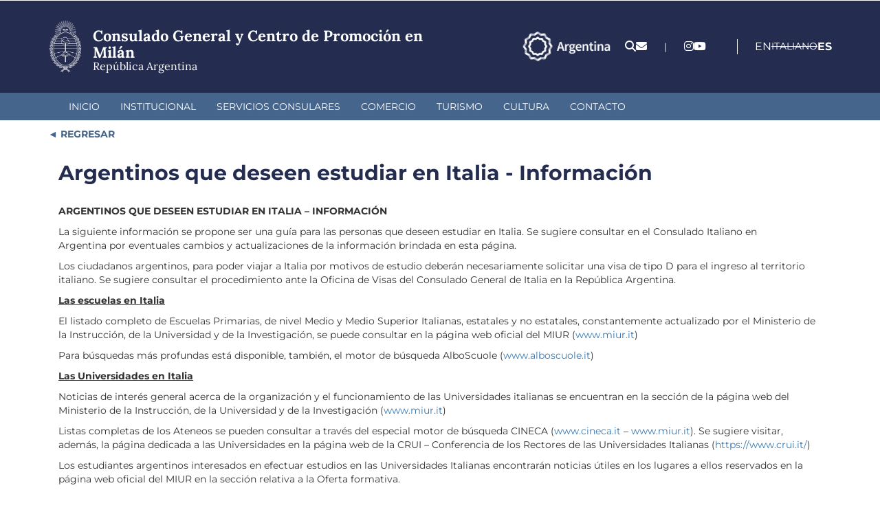

--- FILE ---
content_type: text/html; charset=utf-8
request_url: https://cmila.cancilleria.gob.ar/es/node/744
body_size: 10506
content:
<!DOCTYPE html>
<html lang="es" dir="ltr">
<head>
  <link rel="profile" href="http://www.w3.org/1999/xhtml/vocab" />
  <meta charset="utf-8">
  <meta name="viewport" content="width=device-width, initial-scale=1.0, user-scalable=no">
  <meta http-equiv="Content-Type" content="text/html; charset=utf-8" />
<meta name="Generator" content="Drupal 7 (http://drupal.org)" />
<link rel="canonical" href="/es/node/744" />
<link rel="shortlink" href="/es/node/744" />
<link rel="shortcut icon" href="https://cmila.cancilleria.gob.ar/userfiles/favicon_0.png" type="image/png" />
  <title>Consulado General y Centro de Promoción en Milán | Argentinos que deseen estudiar en Italia - Información </title>
  <link type="text/css" rel="stylesheet" href="https://cmila.cancilleria.gob.ar/userfiles/css/css_lQaZfjVpwP_oGNqdtWCSpJT1EMqXdMiU84ekLLxQnc4.css" media="all" />
<link type="text/css" rel="stylesheet" href="https://cmila.cancilleria.gob.ar/userfiles/css/css_8VXsbw93aAT6VjJVF_-kGa4pxUqiTekmFtEqoXMRTY8.css" media="all" />
<link type="text/css" rel="stylesheet" href="https://cmila.cancilleria.gob.ar/userfiles/css/css_mEgoy070vNdSq9bYfuKaT9YenbuHsjQXUtIyKymJmZ0.css" media="all" />
<link type="text/css" rel="stylesheet" href="https://cmila.cancilleria.gob.ar/userfiles/css/css_WV6YAnFghy3pw9EmgGWpd_piCdfrXvON44If3N4oZk4.css" media="all" />
  <!-- HTML5 element support for IE6-8 -->
  <!--[if lt IE 9]>
    <script src="https://cdn.jsdelivr.net/html5shiv/3.7.3/html5shiv-printshiv.min.js"></script>
  <![endif]-->
  <script src="https://cmila.cancilleria.gob.ar/userfiles/js/js_s5koNMBdK4BqfHyHNPWCXIL2zD0jFcPyejDZsryApj0.js"></script>
<script src="https://cmila.cancilleria.gob.ar/userfiles/js/js_eaFquTHufZuFslzETYNxEnJ56EEkcaUsvdQI9tdRMpk.js"></script>
<script src="https://cmila.cancilleria.gob.ar/userfiles/js/js_2OW9smDzq6Hssd0FDvQ664w9ArSoSOINoM7rtv681-0.js"></script>
<script src="https://cmila.cancilleria.gob.ar/userfiles/js/js_9gtgkRdGesl6V_k0sW2KIrFdiKE-NWGF7xANwWL06Wo.js"></script>
<script src="https://cmila.cancilleria.gob.ar/userfiles/js/js_6AxH_onf_v_2UEmYE4HpOFHSumUYRJJXkRieoJGlg7c.js"></script>
<script src="https://cmila.cancilleria.gob.ar/userfiles/js/js__JuFmti1OZYyBBidIUJvoDOZg81ze1_8XkKpzZ5SPsY.js"></script>
<script>jQuery.extend(Drupal.settings, {"basePath":"\/","pathPrefix":"es\/","setHasJsCookie":0,"ajaxPageState":{"theme":"multirepre2023","theme_token":"bZUkwvTajtpeud8mYtk3iET_ifHBdVIm5AjfuVqXDY0","jquery_version":"1.10","js":{"sites\/all\/themes\/bootstrap\/js\/bootstrap.js":1,"sites\/all\/modules\/jquery_update\/replace\/jquery\/1.10\/jquery.min.js":1,"misc\/jquery-extend-3.4.0.js":1,"misc\/jquery-html-prefilter-3.5.0-backport.js":1,"misc\/jquery.once.js":1,"misc\/drupal.js":1,"sites\/all\/modules\/jquery_update\/replace\/ui\/ui\/minified\/jquery.ui.effect.min.js":1,"misc\/ajax.js":1,"sites\/all\/modules\/jquery_update\/js\/jquery_update.js":1,"sites\/all\/modules\/back_to_top\/js\/back_to_top.js":1,"public:\/\/languages\/es_VBF9DWdbPsqXSTJPBXIzhPN8JAFyiQMFl1122B2QJn4.js":1,"sites\/all\/libraries\/colorbox\/jquery.colorbox-min.js":1,"sites\/all\/modules\/colorbox\/js\/colorbox.js":1,"sites\/all\/modules\/colorbox\/styles\/stockholmsyndrome\/colorbox_style.js":1,"sites\/all\/modules\/colorbox\/js\/colorbox_load.js":1,"sites\/all\/modules\/lightbox2\/js\/lightbox.js":1,"sites\/all\/themes\/bootstrap\/js\/misc\/_progress.js":1,"sites\/all\/modules\/colorbox_node\/colorbox_node.js":1,"sites\/all\/themes\/multirepre2023\/bootstrap\/js\/bootstrap.min.js":1,"sites\/all\/themes\/bootstrap\/js\/misc\/ajax.js":1},"css":{"modules\/system\/system.base.css":1,"sites\/all\/modules\/ldap\/ldap_user\/ldap_user.css":1,"sites\/all\/modules\/mrec\/boletin_informativo\/boletin_informativo.css":1,"sites\/all\/modules\/colorbox_node\/colorbox_node.css":1,"sites\/all\/modules\/date\/date_api\/date.css":1,"sites\/all\/modules\/domain\/domain_nav\/domain_nav.css":1,"modules\/field\/theme\/field.css":1,"modules\/node\/node.css":1,"sites\/all\/modules\/workflow\/workflow_admin_ui\/workflow_admin_ui.css":1,"sites\/all\/modules\/youtube\/css\/youtube.css":1,"sites\/all\/modules\/views\/css\/views.css":1,"sites\/all\/modules\/back_to_top\/css\/back_to_top.css":1,"sites\/all\/modules\/ckeditor\/css\/ckeditor.css":1,"sites\/all\/modules\/colorbox\/styles\/stockholmsyndrome\/colorbox_style.css":1,"sites\/all\/modules\/ctools\/css\/ctools.css":1,"sites\/all\/modules\/ldap\/ldap_servers\/ldap_servers.admin.css":1,"sites\/all\/modules\/lightbox2\/css\/lightbox.css":1,"modules\/locale\/locale.css":1,"sites\/all\/themes\/multirepre2023\/bootstrap\/css\/bootstrap.min.css":1,"sites\/all\/themes\/multirepre2023\/bootstrap\/css\/overrides.min.css":1,"sites\/all\/themes\/multirepre2023\/css\/font-awesome.min.css":1,"sites\/all\/themes\/multirepre2023\/..\/..\/libraries\/fontawesome\/css\/all.css":1,"sites\/all\/themes\/multirepre2023\/css\/ckeditor.css":1,"sites\/all\/themes\/multirepre2023\/css\/style.css":1}},"colorbox":{"opacity":"0.85","current":"{current} of {total}","previous":"\u00ab Prev","next":"Next \u00bb","close":"Close","maxWidth":"98%","maxHeight":"98%","fixed":true,"mobiledetect":false,"mobiledevicewidth":"480px","file_public_path":"\/userfiles","specificPagesDefaultValue":"admin*\nimagebrowser*\nimg_assist*\nimce*\nnode\/add\/*\nnode\/*\/edit\nprint\/*\nprintpdf\/*\nsystem\/ajax\nsystem\/ajax\/*"},"lightbox2":{"rtl":"0","file_path":"\/(\\w\\w\/)public:\/","default_image":"\/sites\/all\/modules\/lightbox2\/images\/brokenimage.jpg","border_size":10,"font_color":"000","box_color":"fff","top_position":"","overlay_opacity":"0.8","overlay_color":"000","disable_close_click":1,"resize_sequence":0,"resize_speed":400,"fade_in_speed":400,"slide_down_speed":600,"use_alt_layout":0,"disable_resize":0,"disable_zoom":0,"force_show_nav":0,"show_caption":0,"loop_items":0,"node_link_text":"","node_link_target":0,"image_count":"Imagen !current de !total","video_count":"Video !current of !total","page_count":"Page !current of !total","lite_press_x_close":"press \u003Ca href=\u0022#\u0022 onclick=\u0022hideLightbox(); return FALSE;\u0022\u003E\u003Ckbd\u003Ex\u003C\/kbd\u003E\u003C\/a\u003E to close","download_link_text":"","enable_login":false,"enable_contact":false,"keys_close":"c x 27","keys_previous":"p 37","keys_next":"n 39","keys_zoom":"z","keys_play_pause":"32","display_image_size":"original","image_node_sizes":"()","trigger_lightbox_classes":"","trigger_lightbox_group_classes":"","trigger_slideshow_classes":"","trigger_lightframe_classes":"","trigger_lightframe_group_classes":"","custom_class_handler":0,"custom_trigger_classes":"","disable_for_gallery_lists":true,"disable_for_acidfree_gallery_lists":true,"enable_acidfree_videos":true,"slideshow_interval":5000,"slideshow_automatic_start":true,"slideshow_automatic_exit":true,"show_play_pause":true,"pause_on_next_click":false,"pause_on_previous_click":true,"loop_slides":false,"iframe_width":600,"iframe_height":400,"iframe_border":1,"enable_video":0,"useragent":"Mozilla\/5.0 (Macintosh; Intel Mac OS X 10_15_7) AppleWebKit\/537.36 (KHTML, like Gecko) Chrome\/131.0.0.0 Safari\/537.36; ClaudeBot\/1.0; +claudebot@anthropic.com)"},"back_to_top":{"back_to_top_button_trigger":100,"back_to_top_button_text":"Back to top","#attached":{"library":[["system","ui"]]}},"colorbox_node":{"width":"600px","height":"600px"},"bootstrap":{"anchorsFix":"0","anchorsSmoothScrolling":"0","formHasError":1,"popoverEnabled":1,"popoverOptions":{"animation":1,"html":0,"placement":"right","selector":"","trigger":"click","triggerAutoclose":1,"title":"","content":"","delay":0,"container":"body"},"tooltipEnabled":1,"tooltipOptions":{"animation":1,"html":0,"placement":"auto left","selector":"","trigger":"hover focus","delay":0,"container":"body"}}});</script>
  <meta name="google-site-verification" content="PNacc00YI5cqsB-VApD2nMkjCS5pOkEx4bO7u2dNSWA" />

  <!-- Leaflet mapa de contacto -->
  <link rel="stylesheet" href="https://unpkg.com/leaflet@1.9.4/dist/leaflet.css"
     integrity="sha256-p4NxAoJBhIIN+hmNHrzRCf9tD/miZyoHS5obTRR9BMY="
     crossorigin=""/>
  <script src="https://unpkg.com/leaflet@1.9.4/dist/leaflet.js"
     integrity="sha256-20nQCchB9co0qIjJZRGuk2/Z9VM+kNiyxNV1lvTlZBo="
     crossorigin=""></script>
  <!-- fin Leaflet mapa de contacto -->
  <meta name="theme-color" content="#242c4f">
  <meta name="msapplication-navbutton-color" content="#242c4f">
  <meta name="apple-mobile-web-app-status-bar-style" content="#242c4f">
</head>
<body class="html not-front not-logged-in no-sidebars page-node page-node- page-node-744 node-type-digaclocal domain-desa-cmila-multirepre-mrec-ar i18n-es">
  <div id="skip-link">
    <a href="#main-content" class="element-invisible element-focusable">Pasar al contenido principal</a>
  </div>
    <header>
  <div class="header-top">
    <div class="container">
      <div class="logo-sede-pais">
        <div class="logo">
          <!--  <a href="http://www.cancilleria.gob.ar/" target="_blank"><img class="img-responsive" src="" /></a> -->
          <a href="/es" target="_top"><img class="img-responsive" src="https://www.cancilleria.gob.ar/userfiles/recursos/logos/escudo-argentina-lineas-blanco-2024.png" alt="Escudo República Argentina - Dirige a la página inicial de esta representación." /></a>
        </div>
        <div class="nombre">
          <a href="/es" target="_top" title="Dirige a la página inicial de esta representación.">
            <h1>
              <span class="sede">Consulado General y Centro de Promoción en Milán</span>
              <span class="republica-argentina">República Argentina</span>
            </h1>
          </a>
        </div>
      </div>

      <div class="iconos-redes-idioma">
        <div class="marca-pais-logo">
          <a href="https://www.argentina.gob.ar/secretariageneral/marca-pais" target="_blank">
            <img src="https://www.cancilleria.gob.ar/userfiles/recursos/logos/logo_marca_argentina_2024_blanco_transparente.png" alt="Marca País - Argentina.gob.ar">
          </a>
        </div>
        <div class="iconos_header">
          <ul>
            <li>
              <a title="Buscador" href="/es/search">
                <span class="fa fa-search" aria-hidden="true"></span>
              </a>
            </li>
            <li>
              <!-- <a title="Formulario de contacto." href="//contact"> -->
              <a title="Formulario de contacto." href="
                /es/contacto-web                ">
                <span class="fa fa-envelope" aria-hidden="true"></span>
              </a>
            </li>
          </ul>
        </div>

                  <div class="separador">|</div>
          <div class="redes">
            <section><ul><li><a title="instagram" href="https://www.instagram.com/argenmilano/" target="_blank"><i class="fa-brands fa-instagram" aria-hidden="true"></i></a></li><li><a title="youtube" href="https://www.youtube.com/channel/UCZdYeN4gttYEyX15xxkUNWQ" target="_blank"><i class="fa-brands fa-youtube" aria-hidden="true"></i></a></li></ul></section>          </div>
        
        <div class="idiomas">
                        <div class="region region-idiomas">
    <section id="block-block-207" class="block block-block clearfix">

      
  <!-- Google Tag Manager (noscript) -->
<noscript><iframe src="https://www.googletagmanager.com/ns.html?id=GTM-5D52J4K"
height="0" width="0" style="display:none;visibility:hidden"></iframe></noscript>
<!-- End Google Tag Manager (noscript) -->


<!-- Google tag (gtag.js) -->
<script async src="https://www.googletagmanager.com/gtag/js?id=G-7KKR6BZLSN"></script>
<script>
  window.dataLayer = window.dataLayer || [];
  function gtag(){dataLayer.push(arguments);}
  gtag('js', new Date());

  gtag('config', 'G-7KKR6BZLSN');
</script>

</section>
<section id="block-locale-language" class="block block-locale clearfix">

      
  <ul class="language-switcher-locale-url"><li class="en first"><a href="/en/node/4645" class="language-link" xml:lang="en" title="Validation of educational qualifications">English</a></li>
<li class="it"><span class="language-link locale-untranslated" xml:lang="it">Italiano</span></li>
<li class="es last active"><a href="/es/node/744" class="language-link active" xml:lang="es" title="Argentinos que deseen estudiar en Italia - Información">Español</a></li>
</ul>
</section>
<section id="block-block-194" class="block block-block clearfix">

      
  <style>
section#block-menu-menu-mercosur ul.menu.nav li a{
    background:url(/userfiles/2018/logo30aniosmercosur-repres.png);
    background-repeat:no-repeat;
    background-position:top;
    padding-top:140px;
    font-weight:bold;
    color:#0056b8;
font-size: 1.26em !important;
}
</style>
</section>
  </div>
                  </div>
      </div>
    </div><!-- container -->
  </div><!-- header-top -->

  <div class="header-menu">
    <div class="main-menu container">
      <div class="">
        <div class="navbar-header">
          <button type="button" class="navbar-toggle" data-toggle="collapse" data-target="#navbar-collapse">
            <span class="sr-only">Toggle navigation</span>
            <div>
              <span class="icon-bar"></span>
              <span class="icon-bar"></span>
              <span class="icon-bar"></span>
            </div>
            <span class="menu">MENÚ</span>
          </button>
        </div>
        <nav class="navbar-collapse collapse" id="navbar-collapse">
                        <div class="region region-menu-primario">
    <section id="block-system-main-menu" class="block block-system block-menu clearfix">

      
  <ul class="menu nav"><li class="first leaf"><a href="/es" title="">Inicio</a></li>
<li class="leaf"><a href="/es/institucional">Institucional</a></li>
<li class="leaf"><a href="/es/servicios-consulares">Servicios Consulares</a></li>
<li class="leaf"><a href="/es/comercio">Comercio</a></li>
<li class="leaf"><a href="/es/turismo">Turismo</a></li>
<li class="leaf"><a href="/es/cultura">Cultura</a></li>
<li class="last leaf"><a href="/es/contacto-sede" title="">Contacto</a></li>
</ul>
</section>
  </div>
                  </nav>
      </div>
    </div>
  </div><!-- header-menu -->
</header>

<div class="main">
  <div class="container">
            <div class="region region-pre-content">
    <section id="block-block-213" class="block block-block clearfix">

      
  <style>#block-block-213 a::before{content: "◄"; color: var(--destacado-celeste);}</style>
<div style="margin-top:10px;">
<a style="font-weight:bold;color:#45658c;text-decoration:none; cursor:pointer" xhref="javascript: history.go(-1)" onclick="
let prevUrl = document.referrer;
if(prevUrl.indexOf(window.location.host) !== -1) {
    // Ir a la página anterior si es del mismo dominio
    window.history.back();
} else {
   //Ir a home
   document.location.href='/';
}
"> REGRESAR</a>
</div>


</section>
  </div>
      </div>
  <div class="row container">
    <div class="col-xs-12 maincontent">
            <h1 class="page-header">Argentinos que deseen estudiar en Italia - Información</h1>
                                              <div class="region region-content">
    <section id="block-system-main" class="block block-system clearfix">

      
  <article id="node-744" class="node node-digaclocal clearfix">
    <div class="field field-name-body field-type-text-with-summary field-label-hidden"><div class="field-items"><div class="field-item even"><p><strong>ARGENTINOS QUE DESEEN ESTUDIAR EN ITALIA &ndash; INFORMACI&Oacute;N</strong></p>
<p>La siguiente informaci&oacute;n se propone ser una gu&iacute;a para las personas que deseen estudiar en Italia. Se sugiere consultar en el&nbsp;Consulado Italiano en Argentina&nbsp;por eventuales cambios y actualizaciones de la informaci&oacute;n brindada en esta p&aacute;gina.</p>
<p>Los ciudadanos argentinos, para poder viajar a Italia por motivos de estudio deber&aacute;n necesariamente solicitar una visa de tipo D para el ingreso al territorio italiano. Se sugiere consultar el procedimiento ante la Oficina de Visas del Consulado General de Italia en la Rep&uacute;blica Argentina.</p>
<p><u><strong>Las escuelas en Italia</strong></u></p>
<p>El listado completo de Escuelas Primarias, de nivel Medio y&nbsp;Medio Superior Italianas, estatales y no estatales, constantemente actualizado por el Ministerio de la Instrucci&oacute;n, de la Universidad y de la Investigaci&oacute;n, se puede consultar en la p&aacute;gina web oficial del MIUR (<a href="http://www.miur.it">www.miur.it</a>)</p>
<p>Para b&uacute;squedas&nbsp;m&aacute;s profundas est&aacute; disponible, tambi&eacute;n, el motor de b&uacute;squeda AlboScuole (<a href="http://www.alboscuole.it">www.alboscuole.it</a>)</p>
<p>
<u><strong>Las Universidades en Italia</strong></u></p>
<p>Noticias de inter&eacute;s general acerca de la organizaci&oacute;n y el funcionamiento de las Universidades italianas se encuentran en la secci&oacute;n de la p&aacute;gina web del Ministerio de la Instrucci&oacute;n, de la Universidad y de la Investigaci&oacute;n (<a href="http://www.miur.it">www.miur.it</a>)</p>
<p>Listas completas de los Ateneos se pueden consultar a trav&eacute;s del especial motor de b&uacute;squeda CINECA (<a href="http://www.cineca.it">www.cineca.it</a>&nbsp;&ndash;&nbsp;<a href="http://www.miur.it">www.miur.it</a>). Se sugiere visitar, adem&aacute;s, la p&aacute;gina dedicada a las Universidades en la p&aacute;gina web de la CRUI &ndash;&nbsp;Conferencia de los Rectores de las Universidades Italianas (<a href="https://www.crui.it/">https://www.crui.it/</a>)</p>
<p>Los estudiantes argentinos interesados en efectuar estudios en las Universidades Italianas encontrar&aacute;n noticias &uacute;tiles en los lugares a ellos reservados en la p&aacute;gina web oficial del&nbsp;MIUR&nbsp;en la secci&oacute;n relativa a la Oferta formativa.</p>
<p>La inscripci&oacute;n de ciudadanos argentinos a Universidades en Italia se efect&uacute;a exclusivamente a trav&eacute;s de un tr&aacute;mite en el Consulado Italiano en la Argentina.</p>
<p><u><strong>EQUIPARACI&Oacute;N DE T&Iacute;TULOS DE ESTUDIOS</strong></u></p>
<p><strong>Escuela Primaria:</strong> se sugiere consultar sobre la documentaci&oacute;n a presentar y modalidad de presentaci&oacute;n directamente con la escuela italiana elegida para el cursado.</p>
<p>Los t&iacute;tulos de estudios de <strong>escuela secundaria</strong> argentinos&nbsp;<strong>no son</strong>&nbsp;autom&aacute;ticamente reconocidos en Italia. De cualquier manera, de conformidad con cuanto previsto por el Acuerdo Cultural entre Italia y Argentina del 03/12/1997, resultan id&oacute;neos para la admisi&oacute;n a las Universidades y a los Institutos Superiores Italianos acompa&ntilde;ados de la relativa Declaraci&oacute;n de Valor.</p>
<p>Los ciudadanos argentinos deber&aacute;n dirigirse directamente al Centro Servicios Administrativos (Centro Servizi Amministrativi CSA) o bien Oficina Escolar Provincial (USP) ex Provveditorato agli Studi, para el &aacute;mbito territorial de la provincia de residencia, pero siempre luego de haber solicitado a la Oficina Estudios del Consulado Italiano competente, en la Argentina, el otorgamiento de la &ldquo;Declaraci&oacute;n de valor&rdquo;.</p>
<p><strong>T&iacute;tulos universitarios:</strong> los t&iacute;tulos de estudio argentinos&nbsp;<strong>no son</strong>&nbsp;autom&aacute;ticamente reconocidos en Italia. Los ciudadanos argentinos interesados en el reconocimiento acad&eacute;mico de la igualdad de valor y de eficacia (&ldquo;equipollenza&rdquo;) de los propios t&iacute;tulos de estudio (conseguidos en Instituto de Instrucci&oacute;n oficialmente reconocidos en la Rep&uacute;blica) a los correspondientes t&iacute;tulos de estudio italianos, pueden formular solicitud en tal sentido ante la Universidad elegida.</p>
<p><a href="http://www.esteri.it/MAE/IT/Politica_Estera/Cultura/Universita/Riconoscimento_titoli_studio/">http://www.esteri.it/MAE/IT/Politica_Estera/Cultura/Universita/Riconoscimento_titoli_studio/</a></p>
<p><u><strong>DECLARACI&Oacute;N DE VALOR</strong></u></p>
<p>La&nbsp;<strong>declaraci&oacute;n de valor</strong>&nbsp;es un documento expedido por las autoridades consulares italianas en la Rep&uacute;blica a quienes, habiendo conseguido un t&iacute;tulo de estudio ante instituciones educativas argentinas, desean proseguir los estudios en Italia o bien iniciar los procedimientos de&nbsp;equiparaci&oacute;n de T&iacute;tulos de Estudio&nbsp;o de&nbsp;Reconocimiento profesional.</p>
<p><strong>Nota:</strong> La Declaraci&oacute;n de Valor no atribuye ning&uacute;n reconocimiento al T&iacute;tulo en Italia y tiene como &uacute;nica finalidad describir el valor adquirido del t&iacute;tulo de estudio del Pa&iacute;s de origen. El reconocimiento o la equiparaci&oacute;n de los t&iacute;tulos son competencia de las autoridades italianas respectivas.</p>
<p><a href="https://consbuenosaires.esteri.it/consolato_buenosaires/it/i_servizi/per-i-cittadini/studi2012-05-27.html">https://consbuenosaires.esteri.it/consolato_buenosaires/it/i_servizi/per-i-cittadini/studi2012-05-27.html</a></p>
<p><u><strong>TRADUCCIONES CONFORMES</strong></u></p>
<p>Traducciones al italiano: all&iacute; donde fuere necesario el servicio de un traductor se sugiere consultar la siguiente p&aacute;gina:<a href="http:// www.traductores.org.ar">&nbsp;www.traductores.org.ar</a></p>
<p>En territorio italiano, se sugiere solicitar en la &ldquo;Camera di Commercio&rdquo; y/o en el Tribunal, el listado de traductores autorizados.</p>
<p><u><strong>AUTORIDAD COMPETENTE EN LA REP&Uacute;BLICA PARA LA LEGALIZACI&Oacute;N DE DOCUMENTOS</strong></u></p>
<p>Ministerio de Educaci&oacute;n de la Ciudad Aut&oacute;noma de Buenos Aires:</p>
<p><a href="http://www.buenosaires.gov.ar">www.buenosaires.gov.ar</a></p>
<p>Direcci&oacute;n General de Educaci&oacute;n Superior:</p>
<p>Bol&iacute;var N&ordm; 191 - 6&ordm; Piso - CP: C1066AAD<br />
Tel: 4342-5685 / 4343-5591<br />
Tel. Nivel Inicial, Primario y Medio: 4342-7281<br />
Tel. Formaci&oacute;n T&eacute;cnica: 4342-2384<br />
Lunes a viernes de 9.00 a 19.00 hs.<br />
E-mail:&nbsp;<a href="mailto:dgesup@buenosaires.gov.ar">dgesup@buenosaires.gov.ar</a></p>
<p>Direcci&oacute;n de Educaci&oacute;n Gesti&oacute;n Privada:</p>
<p>Av. Santa Fe 4358 1&deg; piso - C.P 1425<br />
Tel.: 4773-8839&nbsp;<a href="mailto:dgegp@buenosaires.edu.ar">dgegp@buenosaires.edu.ar</a></p>
<p>Ministerio de Educaci&oacute;n de la Naci&oacute;n:<br />
Pizzurno 935&nbsp;&ndash; CP: C1020ACA</p>
<p>Tel.: 4129-1000&nbsp;<a href="http://www.me.gov.ar">www.me.gov.ar</a></p>
<p>Ministerio del Interior:</p>
<p>Calle 25 de Mayo 101/145 &ndash; C1002ABC</p>
<p>Tel.: 4339-0800&nbsp;<br />
<a href="http://www.mininterior.gov.ar  ">www.mininterior.gov.ar&nbsp;&nbsp;</a></p>
<p>Ministerio de Relaciones Exteriores - &ldquo;Apostilla de La Haya&rdquo;&nbsp;<br />
<a href="https://www.cancilleria.gob.ar/es/legalizaciones-y-apostillas">https://www.cancilleria.gob.ar/es/legalizaciones-y-apostillas</a></p>
<p>Esmeralda 1212 &ndash; C1007ABR &ndash; Tel.: 4819-7000</p>
</div></div></div>     <footer>
          <ul class="links list-inline"><li class="comment_forbidden first last"></li>
</ul>  </footer>
      </article>

</section>
<section id="block-block-118" class="block block-block clearfix">

      
  <!-- Google Tag Manager --><noscript><iframe src="https://www.googletagmanager.com/ns.html?id=GTM-5D52J4K" height="0" width="0" style="display:none;visibility:hidden"></iframe></noscript><script>
<!--//--><![CDATA[// ><!--
(function(w,d,s,l,i){w[l]=w[l]||[];w[l].push({'gtm.start':
new Date().getTime(),event:'gtm.js'});var f=d.getElementsByTagName(s)[0],
j=d.createElement(s),dl=l!='dataLayer'?'&l='+l:'';j.async=true;j.src=
'https://www.googletagmanager.com/gtm.js?id='+i+dl;f.parentNode.insertBefore(j,f);
})(window,document,'script','dataLayer','GTM-5D52J4K');
//--><!]]>
</script><!-- End Google Tag Manager -->
</section>
<section id="block-block-183" class="block block-block clearfix">

      
  <!-- Global site tag (gtag.js) - Google Analytics -->
<script async src="https://www.googletagmanager.com/gtag/js?id=UA-86667576-11"></script>
<script>
  window.dataLayer = window.dataLayer || [];
  function gtag(){dataLayer.push(arguments);}
  gtag('js', new Date());

  gtag('config', 'UA-86667576-11');
</script>
</section>
<section id="block-block-186" class="block block-block clearfix">

      
  <!-- Global site tag (gtag.js) - Google Analytics -->
<script async src="https://www.googletagmanager.com/gtag/js?id=UA-86667576-14"></script>
<script>
  window.dataLayer = window.dataLayer || [];
  function gtag(){dataLayer.push(arguments);}
  gtag('js', new Date());

  gtag('config', 'UA-86667576-14');
</script>
</section>
<section id="block-views-revision-block" class="block block-views clearfix">

      
  <div class="view view-revision view-id-revision view-display-id-block view-dom-id-803dc62730ee9fe2469e3a003f3c4118">
            <div class="view-header">
      <p> </p>
<p> </p>    </div>
  
  
  
      <div class="view-content">
        <div class="views-row views-row-1 views-row-odd views-row-first views-row-last">
      
  <div class="views-field views-field-changed">    <span class="views-label views-label-changed">Fecha de actualización: </span>    <span class="field-content">14/09/2023</span>  </div>  </div>
    </div>
  
  
  
  
  
  
</div>
</section>
  </div>
    </div>
  </div>
  <div>
      </div>
  <div class="container">
      </div>
</div>
<footer>
  <div class="container footer-datos-contacto-direccion-mapa">
    <div class="location footer-direccion-datos">
      <h2>Contacto</h2>
      <p><strong>Dirección:</strong> Via Agnello 2 - Milan</p><p><strong>Código postal:</strong> 20121<p><strong>Tel:</strong> 00 39 (02) 777 294 37</p><p><strong>Correo electrónico:</strong> cmila@cancilleria.gov.ar</p>  <div class="region region-contacto">
    <section id="block-block-173" class="block block-block clearfix">

      
  <div class="hcontact"></div>
</section>
  </div>

      <h2>Redes Sociales</h2>
      <div class="footer-social-networks-sede">
        <a href="https://www.instagram.com/argenmilano/" target="_blank"><i class="fab fa-instagram" aria-hidden="true"></i></a><a href="https://www.youtube.com/channel/UCZdYeN4gttYEyX15xxkUNWQ" target="_blank"><i class="fab fa-youtube" aria-hidden="true"></i></a>      </div>

    </div>
    <div class="footer-mapa">
      <span style="display:none" id="info-datos-repre-direccion"></span>
      <div id="map">

      </div>
    </div><!-- footer-mapa -->
    <div style="display: none;" class="vinculo-mapa-del-dispositivo">
      <a href="" target="_blank">Ir a la ubicación en el dispositivo</a>
    </div>
    <div style="display: none;">
      <div class="view view-datos-sede view-id-datos_sede view-display-id-block view-dom-id-9223f81b74e08071dcd0e195df1c73aa">
        
  
  
      <div class="view-content">
        <div>
      
  <div class="views-field views-field-nid">        <span class="field-content">75541</span>  </div>  
  <div class="views-field views-field-field-latitud">        <div class="field-content">45.4651071179</div>  </div>  
  <div class="views-field views-field-field-longitud">        <div class="field-content">9.1933870000</div>  </div>  </div>
    </div>
  
  
  
  
  
  
</div>    </div>
      </div>
  
  <div class="container">
      </div>

  <div class="full-width-post-footer">
    <div class="container">
                <div class="region region-post-footer">
    <section id="block-block-214" class="block block-block clearfix">

      
  <div class="bloque-post-footer logo-cancilleria-redes-sociales-cancilleria">
  <a href="https://www.cancilleria.gob.ar/" target="_blank"
    ><img
      src="https://www.cancilleria.gob.ar/userfiles/recursos/logos/firma-mrecic-lineas-blanco-2024.png"
      alt="Dirige al sitio web oficial cancilleria.gob.ar. Abre en una nueva pestaña."
  /></a>
  <div>
    <span>&nbsp;</span>
    <div style="display: none;" class="bloque-contacto-home-v2-redes">
      
    </div>
  </div>
</div>

</section>
<section id="block-block-217" class="block block-block clearfix">

      
  <style>
    .region-content-ancho-angosto {
display: block !important;
    }
</style>
</section>
  </div>
          </div>
  </div>
</footer>

<script>
  // Mapa footer
  let tieneDatosSedeCompletos = false;
  let latitudDin = "";
  let longitudDin = "";
  if(document.querySelector(".views-field-field-latitud .field-content") && document.querySelector(".views-field-field-longitud .field-content")){
    //Hay al menos un nodo de tipo datos-sede con datos.
    latitudDin = document.querySelector(".views-field-field-latitud .field-content").innerHTML;
    longitudDin = document.querySelector(".views-field-field-longitud .field-content").innerHTML;
    tieneDatosSedeCompletos = true;
  }
  
  
  if(tieneDatosSedeCompletos){
    let latitud = "";
    let longitud = "";
    
    let coordenadasValidas = validarCoordenadas(latitudDin, longitudDin);
    
    if (coordenadasValidas) {
      //Las coordenadas aparentan ser válidas
      latitud = parseFloat(latitudDin);
      longitud = parseFloat(longitudDin);
      
      mostrarMapa(latitud, longitud);
      
      //Mostrar un enlace geo debajo del mapa
      //document.querySelector(".vinculo-mapa-del-dispositivo a").href="geo:"+latitud+","+longitud;

    } else {
          }
  }

  function mostrarMapa(latitud, longitud) {
    //https://www.flipandroid.com/latitud-longitud-y-metros.html
    let distancia = 1000; //metros.
    let circTierra = 40075040; //metros

    let metrosNorteSur = 360 * distancia / circTierra;
    let metrosEsteOeste = 360 * (distancia * 2) / circTierra * Math.cos(Math.PI / 180 * latitud);

    let latNE = latitud + metrosNorteSur;
    let longNE = longitud + metrosEsteOeste;

    let latSO = latitud - metrosNorteSur;
    let longSO = longitud - metrosEsteOeste;

    let northEast = L.latLng(latNE, longNE);
    let southWest = L.latLng(latSO, longSO);

    let mybounds = L.latLngBounds(southWest, northEast)

    let map = L.map("map").setView([latitud, longitud], 16).setMaxBounds(mybounds);

    L.tileLayer("https://tile.openstreetmap.org/{z}/{x}/{y}.png", {
      attribution: '&copy; <a href="https://www.openstreetmap.org/copyright">OpenStreetMap</a> contributors',
    }).addTo(map);

    L.marker([latitud, longitud])
      .addTo(map)
    //.bindPopup("Datos de la sede.")
    //.openPopup();
  }

  function validarCoordenadas(latitude, longitude) {// espera un par ordenado (lat, long)
    if (!latitude.match(/^[-]?\d+[\.]?\d*$/)) {
      console.log("Latitude error");
      return false;
    }

    if (!longitude.match(/^[-]?\d+[\.]?\d*$/)) {
      console.log("Longitude error");
      return false;
    }

    return (latitude > -90 && latitude < 90 && longitude > -180 && longitude < 180);
  }

  //fin mapa footer

  //Dejar las dos primeras letras de cada lenguaje en el Language Switcher
  let localeUl_li = document.querySelectorAll(".language-switcher-locale-url li a");

  localeUl_li.forEach(item => {
      item.innerHTML = item.innerHTML.substring(0,2);
  });

  //Mover language switcher cuando width < 500
  function onDOMContentLoaded() {
    const mediaQuery = window.matchMedia('(max-width: 500px)');
  
    if (mediaQuery.matches) {
      moverLanguageSwitcher();
    }
    
    mediaQuery.addEventListener('change', (event) => {
      console.log("Media query change event fired:", event);
      if (event.matches) {
        moverLanguageSwitcher();
      }
    });
  }

  if (document.readyState === 'loading') {
    document.addEventListener('DOMContentLoaded', onDOMContentLoaded);
  } else {
    // Document is already ready, just execute the function
    onDOMContentLoaded();
  }

  function moverLanguageSwitcher(){
    let blockLanguage = document.querySelector("#block-locale-language");
    document.querySelector(".region-idiomas #block-locale-language").style.display = "none";

    document.querySelector(".header-menu .main-menu .navbar-header").appendChild(blockLanguage);
    document.querySelector(".header-menu .main-menu .navbar-header").classList.add("estilo-block-locale-language-mobile");
    document.querySelector(".header-menu .main-menu .navbar-header #block-locale-language").style.display = "block";
  }


</script>

  <script src="https://cmila.cancilleria.gob.ar/userfiles/js/js_MRdvkC2u4oGsp5wVxBG1pGV5NrCPW3mssHxIn6G9tGE.js"></script>
</body>
</html>